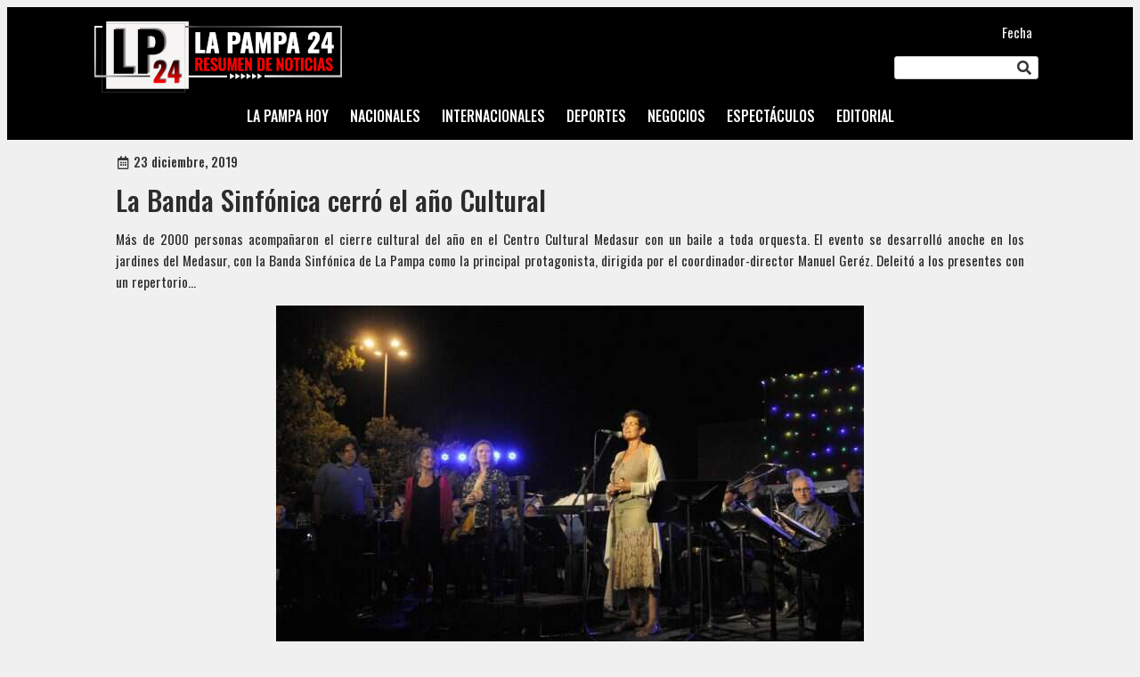

--- FILE ---
content_type: text/html; charset=UTF-8
request_url: https://lapampa24.com.ar/la-pampa-hoy/la-banda-sinfonica-cerro-el-ano-cultural/
body_size: 17210
content:
<!DOCTYPE html>
<html lang="es-AR" prefix="og: http://ogp.me/ns# fb: http://ogp.me/ns/fb#">
<head>
	<meta charset="UTF-8" />
	<meta name="viewport" content="width=device-width, initial-scale=1" />
<meta name='robots' content='max-image-preview:large' />
	<style>img:is([sizes="auto" i], [sizes^="auto," i]) { contain-intrinsic-size: 3000px 1500px }</style>
	<title>La Banda Sinfónica cerró el año Cultural &#8211; La Pampa 24</title>
<link rel='dns-prefetch' href='//www.googletagmanager.com' />
<link rel="alternate" type="application/rss+xml" title="La Pampa 24 &raquo; Feed" href="https://lapampa24.com.ar/feed/" />
<link rel="alternate" type="application/rss+xml" title="La Pampa 24 &raquo; RSS de los comentarios" href="https://lapampa24.com.ar/comments/feed/" />
<script>
window._wpemojiSettings = {"baseUrl":"https:\/\/s.w.org\/images\/core\/emoji\/16.0.1\/72x72\/","ext":".png","svgUrl":"https:\/\/s.w.org\/images\/core\/emoji\/16.0.1\/svg\/","svgExt":".svg","source":{"concatemoji":"https:\/\/lapampa24.com.ar\/wp-includes\/js\/wp-emoji-release.min.js?ver=6.8.3"}};
/*! This file is auto-generated */
!function(s,n){var o,i,e;function c(e){try{var t={supportTests:e,timestamp:(new Date).valueOf()};sessionStorage.setItem(o,JSON.stringify(t))}catch(e){}}function p(e,t,n){e.clearRect(0,0,e.canvas.width,e.canvas.height),e.fillText(t,0,0);var t=new Uint32Array(e.getImageData(0,0,e.canvas.width,e.canvas.height).data),a=(e.clearRect(0,0,e.canvas.width,e.canvas.height),e.fillText(n,0,0),new Uint32Array(e.getImageData(0,0,e.canvas.width,e.canvas.height).data));return t.every(function(e,t){return e===a[t]})}function u(e,t){e.clearRect(0,0,e.canvas.width,e.canvas.height),e.fillText(t,0,0);for(var n=e.getImageData(16,16,1,1),a=0;a<n.data.length;a++)if(0!==n.data[a])return!1;return!0}function f(e,t,n,a){switch(t){case"flag":return n(e,"\ud83c\udff3\ufe0f\u200d\u26a7\ufe0f","\ud83c\udff3\ufe0f\u200b\u26a7\ufe0f")?!1:!n(e,"\ud83c\udde8\ud83c\uddf6","\ud83c\udde8\u200b\ud83c\uddf6")&&!n(e,"\ud83c\udff4\udb40\udc67\udb40\udc62\udb40\udc65\udb40\udc6e\udb40\udc67\udb40\udc7f","\ud83c\udff4\u200b\udb40\udc67\u200b\udb40\udc62\u200b\udb40\udc65\u200b\udb40\udc6e\u200b\udb40\udc67\u200b\udb40\udc7f");case"emoji":return!a(e,"\ud83e\udedf")}return!1}function g(e,t,n,a){var r="undefined"!=typeof WorkerGlobalScope&&self instanceof WorkerGlobalScope?new OffscreenCanvas(300,150):s.createElement("canvas"),o=r.getContext("2d",{willReadFrequently:!0}),i=(o.textBaseline="top",o.font="600 32px Arial",{});return e.forEach(function(e){i[e]=t(o,e,n,a)}),i}function t(e){var t=s.createElement("script");t.src=e,t.defer=!0,s.head.appendChild(t)}"undefined"!=typeof Promise&&(o="wpEmojiSettingsSupports",i=["flag","emoji"],n.supports={everything:!0,everythingExceptFlag:!0},e=new Promise(function(e){s.addEventListener("DOMContentLoaded",e,{once:!0})}),new Promise(function(t){var n=function(){try{var e=JSON.parse(sessionStorage.getItem(o));if("object"==typeof e&&"number"==typeof e.timestamp&&(new Date).valueOf()<e.timestamp+604800&&"object"==typeof e.supportTests)return e.supportTests}catch(e){}return null}();if(!n){if("undefined"!=typeof Worker&&"undefined"!=typeof OffscreenCanvas&&"undefined"!=typeof URL&&URL.createObjectURL&&"undefined"!=typeof Blob)try{var e="postMessage("+g.toString()+"("+[JSON.stringify(i),f.toString(),p.toString(),u.toString()].join(",")+"));",a=new Blob([e],{type:"text/javascript"}),r=new Worker(URL.createObjectURL(a),{name:"wpTestEmojiSupports"});return void(r.onmessage=function(e){c(n=e.data),r.terminate(),t(n)})}catch(e){}c(n=g(i,f,p,u))}t(n)}).then(function(e){for(var t in e)n.supports[t]=e[t],n.supports.everything=n.supports.everything&&n.supports[t],"flag"!==t&&(n.supports.everythingExceptFlag=n.supports.everythingExceptFlag&&n.supports[t]);n.supports.everythingExceptFlag=n.supports.everythingExceptFlag&&!n.supports.flag,n.DOMReady=!1,n.readyCallback=function(){n.DOMReady=!0}}).then(function(){return e}).then(function(){var e;n.supports.everything||(n.readyCallback(),(e=n.source||{}).concatemoji?t(e.concatemoji):e.wpemoji&&e.twemoji&&(t(e.twemoji),t(e.wpemoji)))}))}((window,document),window._wpemojiSettings);
</script>
<style id='wp-block-site-logo-inline-css'>
.wp-block-site-logo{box-sizing:border-box;line-height:0}.wp-block-site-logo a{display:inline-block;line-height:0}.wp-block-site-logo.is-default-size img{height:auto;width:120px}.wp-block-site-logo img{height:auto;max-width:100%}.wp-block-site-logo a,.wp-block-site-logo img{border-radius:inherit}.wp-block-site-logo.aligncenter{margin-left:auto;margin-right:auto;text-align:center}:root :where(.wp-block-site-logo.is-style-rounded){border-radius:9999px}
</style>
<style id='wp-block-paragraph-inline-css'>
.is-small-text{font-size:.875em}.is-regular-text{font-size:1em}.is-large-text{font-size:2.25em}.is-larger-text{font-size:3em}.has-drop-cap:not(:focus):first-letter{float:left;font-size:8.4em;font-style:normal;font-weight:100;line-height:.68;margin:.05em .1em 0 0;text-transform:uppercase}body.rtl .has-drop-cap:not(:focus):first-letter{float:none;margin-left:.1em}p.has-drop-cap.has-background{overflow:hidden}:root :where(p.has-background){padding:1.25em 2.375em}:where(p.has-text-color:not(.has-link-color)) a{color:inherit}p.has-text-align-left[style*="writing-mode:vertical-lr"],p.has-text-align-right[style*="writing-mode:vertical-rl"]{rotate:180deg}
</style>
<style id='wp-block-search-inline-css'>
.wp-block-search__button{margin-left:10px;word-break:normal}.wp-block-search__button.has-icon{line-height:0}.wp-block-search__button svg{height:1.25em;min-height:24px;min-width:24px;width:1.25em;fill:currentColor;vertical-align:text-bottom}:where(.wp-block-search__button){border:1px solid #ccc;padding:6px 10px}.wp-block-search__inside-wrapper{display:flex;flex:auto;flex-wrap:nowrap;max-width:100%}.wp-block-search__label{width:100%}.wp-block-search__input{appearance:none;border:1px solid #949494;flex-grow:1;margin-left:0;margin-right:0;min-width:3rem;padding:8px;text-decoration:unset!important}.wp-block-search.wp-block-search__button-only .wp-block-search__button{box-sizing:border-box;display:flex;flex-shrink:0;justify-content:center;margin-left:0;max-width:100%}.wp-block-search.wp-block-search__button-only .wp-block-search__inside-wrapper{min-width:0!important;transition-property:width}.wp-block-search.wp-block-search__button-only .wp-block-search__input{flex-basis:100%;transition-duration:.3s}.wp-block-search.wp-block-search__button-only.wp-block-search__searchfield-hidden,.wp-block-search.wp-block-search__button-only.wp-block-search__searchfield-hidden .wp-block-search__inside-wrapper{overflow:hidden}.wp-block-search.wp-block-search__button-only.wp-block-search__searchfield-hidden .wp-block-search__input{border-left-width:0!important;border-right-width:0!important;flex-basis:0;flex-grow:0;margin:0;min-width:0!important;padding-left:0!important;padding-right:0!important;width:0!important}:where(.wp-block-search__input){font-family:inherit;font-size:inherit;font-style:inherit;font-weight:inherit;letter-spacing:inherit;line-height:inherit;text-transform:inherit}:where(.wp-block-search__button-inside .wp-block-search__inside-wrapper){border:1px solid #949494;box-sizing:border-box;padding:4px}:where(.wp-block-search__button-inside .wp-block-search__inside-wrapper) .wp-block-search__input{border:none;border-radius:0;padding:0 4px}:where(.wp-block-search__button-inside .wp-block-search__inside-wrapper) .wp-block-search__input:focus{outline:none}:where(.wp-block-search__button-inside .wp-block-search__inside-wrapper) :where(.wp-block-search__button){padding:4px 8px}.wp-block-search.aligncenter .wp-block-search__inside-wrapper{margin:auto}.wp-block[data-align=right] .wp-block-search.wp-block-search__button-only .wp-block-search__inside-wrapper{float:right}
</style>
<style id='wp-block-navigation-link-inline-css'>
.wp-block-navigation .wp-block-navigation-item__label{overflow-wrap:break-word}.wp-block-navigation .wp-block-navigation-item__description{display:none}.link-ui-tools{border-top:1px solid #f0f0f0;padding:8px}.link-ui-block-inserter{padding-top:8px}.link-ui-block-inserter__back{margin-left:8px;text-transform:uppercase}
</style>
<link rel='stylesheet' id='wp-block-navigation-css' href='https://lapampa24.com.ar/wp-includes/blocks/navigation/style.min.css?ver=6.8.3' media='all' />
<style id='wp-block-group-inline-css'>
.wp-block-group{box-sizing:border-box}:where(.wp-block-group.wp-block-group-is-layout-constrained){position:relative}
</style>
<style id='wp-block-post-terms-inline-css'>
.wp-block-post-terms{box-sizing:border-box}.wp-block-post-terms .wp-block-post-terms__separator{white-space:pre-wrap}
</style>
<style id='wp-block-post-date-inline-css'>
.wp-block-post-date{box-sizing:border-box}
</style>
<style id='wp-block-post-title-inline-css'>
.wp-block-post-title{box-sizing:border-box;word-break:break-word}.wp-block-post-title :where(a){display:inline-block;font-family:inherit;font-size:inherit;font-style:inherit;font-weight:inherit;letter-spacing:inherit;line-height:inherit;text-decoration:inherit}
</style>
<style id='wp-block-post-excerpt-inline-css'>
:where(.wp-block-post-excerpt){box-sizing:border-box;margin-bottom:var(--wp--style--block-gap);margin-top:var(--wp--style--block-gap)}.wp-block-post-excerpt__excerpt{margin-bottom:0;margin-top:0}.wp-block-post-excerpt__more-text{margin-bottom:0;margin-top:var(--wp--style--block-gap)}.wp-block-post-excerpt__more-link{display:inline-block}
</style>
<style id='wp-block-post-featured-image-inline-css'>
.wp-block-post-featured-image{margin-left:0;margin-right:0}.wp-block-post-featured-image a{display:block;height:100%}.wp-block-post-featured-image :where(img){box-sizing:border-box;height:auto;max-width:100%;vertical-align:bottom;width:100%}.wp-block-post-featured-image.alignfull img,.wp-block-post-featured-image.alignwide img{width:100%}.wp-block-post-featured-image .wp-block-post-featured-image__overlay.has-background-dim{background-color:#000;inset:0;position:absolute}.wp-block-post-featured-image{position:relative}.wp-block-post-featured-image .wp-block-post-featured-image__overlay.has-background-gradient{background-color:initial}.wp-block-post-featured-image .wp-block-post-featured-image__overlay.has-background-dim-0{opacity:0}.wp-block-post-featured-image .wp-block-post-featured-image__overlay.has-background-dim-10{opacity:.1}.wp-block-post-featured-image .wp-block-post-featured-image__overlay.has-background-dim-20{opacity:.2}.wp-block-post-featured-image .wp-block-post-featured-image__overlay.has-background-dim-30{opacity:.3}.wp-block-post-featured-image .wp-block-post-featured-image__overlay.has-background-dim-40{opacity:.4}.wp-block-post-featured-image .wp-block-post-featured-image__overlay.has-background-dim-50{opacity:.5}.wp-block-post-featured-image .wp-block-post-featured-image__overlay.has-background-dim-60{opacity:.6}.wp-block-post-featured-image .wp-block-post-featured-image__overlay.has-background-dim-70{opacity:.7}.wp-block-post-featured-image .wp-block-post-featured-image__overlay.has-background-dim-80{opacity:.8}.wp-block-post-featured-image .wp-block-post-featured-image__overlay.has-background-dim-90{opacity:.9}.wp-block-post-featured-image .wp-block-post-featured-image__overlay.has-background-dim-100{opacity:1}.wp-block-post-featured-image:where(.alignleft,.alignright){width:100%}
</style>
<style id='wp-block-post-content-inline-css'>
.wp-block-post-content{display:flow-root}
</style>
<style id='wp-block-post-navigation-link-inline-css'>
.wp-block-post-navigation-link .wp-block-post-navigation-link__arrow-previous{display:inline-block;margin-right:1ch}.wp-block-post-navigation-link .wp-block-post-navigation-link__arrow-previous:not(.is-arrow-chevron){transform:scaleX(1)}.wp-block-post-navigation-link .wp-block-post-navigation-link__arrow-next{display:inline-block;margin-left:1ch}.wp-block-post-navigation-link .wp-block-post-navigation-link__arrow-next:not(.is-arrow-chevron){transform:scaleX(1)}.wp-block-post-navigation-link.has-text-align-left[style*="writing-mode: vertical-lr"],.wp-block-post-navigation-link.has-text-align-right[style*="writing-mode: vertical-rl"]{rotate:180deg}
</style>
<style id='wp-block-heading-inline-css'>
h1.has-background,h2.has-background,h3.has-background,h4.has-background,h5.has-background,h6.has-background{padding:1.25em 2.375em}h1.has-text-align-left[style*=writing-mode]:where([style*=vertical-lr]),h1.has-text-align-right[style*=writing-mode]:where([style*=vertical-rl]),h2.has-text-align-left[style*=writing-mode]:where([style*=vertical-lr]),h2.has-text-align-right[style*=writing-mode]:where([style*=vertical-rl]),h3.has-text-align-left[style*=writing-mode]:where([style*=vertical-lr]),h3.has-text-align-right[style*=writing-mode]:where([style*=vertical-rl]),h4.has-text-align-left[style*=writing-mode]:where([style*=vertical-lr]),h4.has-text-align-right[style*=writing-mode]:where([style*=vertical-rl]),h5.has-text-align-left[style*=writing-mode]:where([style*=vertical-lr]),h5.has-text-align-right[style*=writing-mode]:where([style*=vertical-rl]),h6.has-text-align-left[style*=writing-mode]:where([style*=vertical-lr]),h6.has-text-align-right[style*=writing-mode]:where([style*=vertical-rl]){rotate:180deg}
</style>
<style id='wp-block-categories-inline-css'>
.wp-block-categories{box-sizing:border-box}.wp-block-categories.alignleft{margin-right:2em}.wp-block-categories.alignright{margin-left:2em}.wp-block-categories.wp-block-categories-dropdown.aligncenter{text-align:center}.wp-block-categories .wp-block-categories__label{display:block;width:100%}
</style>
<style id='wp-block-tag-cloud-inline-css'>
.wp-block-tag-cloud{box-sizing:border-box}.wp-block-tag-cloud.aligncenter{justify-content:center;text-align:center}.wp-block-tag-cloud.alignfull{padding-left:1em;padding-right:1em}.wp-block-tag-cloud a{display:inline-block;margin-right:5px}.wp-block-tag-cloud span{display:inline-block;margin-left:5px;text-decoration:none}:root :where(.wp-block-tag-cloud.is-style-outline){display:flex;flex-wrap:wrap;gap:1ch}:root :where(.wp-block-tag-cloud.is-style-outline a){border:1px solid;font-size:unset!important;margin-right:0;padding:1ch 2ch;text-decoration:none!important}
</style>
<link rel='stylesheet' id='wp-block-social-links-css' href='https://lapampa24.com.ar/wp-includes/blocks/social-links/style.min.css?ver=6.8.3' media='all' />
<style id='wp-emoji-styles-inline-css'>

	img.wp-smiley, img.emoji {
		display: inline !important;
		border: none !important;
		box-shadow: none !important;
		height: 1em !important;
		width: 1em !important;
		margin: 0 0.07em !important;
		vertical-align: -0.1em !important;
		background: none !important;
		padding: 0 !important;
	}
</style>
<style id='wp-block-library-inline-css'>
:root{--wp-admin-theme-color:#007cba;--wp-admin-theme-color--rgb:0,124,186;--wp-admin-theme-color-darker-10:#006ba1;--wp-admin-theme-color-darker-10--rgb:0,107,161;--wp-admin-theme-color-darker-20:#005a87;--wp-admin-theme-color-darker-20--rgb:0,90,135;--wp-admin-border-width-focus:2px;--wp-block-synced-color:#7a00df;--wp-block-synced-color--rgb:122,0,223;--wp-bound-block-color:var(--wp-block-synced-color)}@media (min-resolution:192dpi){:root{--wp-admin-border-width-focus:1.5px}}.wp-element-button{cursor:pointer}:root{--wp--preset--font-size--normal:16px;--wp--preset--font-size--huge:42px}:root .has-very-light-gray-background-color{background-color:#eee}:root .has-very-dark-gray-background-color{background-color:#313131}:root .has-very-light-gray-color{color:#eee}:root .has-very-dark-gray-color{color:#313131}:root .has-vivid-green-cyan-to-vivid-cyan-blue-gradient-background{background:linear-gradient(135deg,#00d084,#0693e3)}:root .has-purple-crush-gradient-background{background:linear-gradient(135deg,#34e2e4,#4721fb 50%,#ab1dfe)}:root .has-hazy-dawn-gradient-background{background:linear-gradient(135deg,#faaca8,#dad0ec)}:root .has-subdued-olive-gradient-background{background:linear-gradient(135deg,#fafae1,#67a671)}:root .has-atomic-cream-gradient-background{background:linear-gradient(135deg,#fdd79a,#004a59)}:root .has-nightshade-gradient-background{background:linear-gradient(135deg,#330968,#31cdcf)}:root .has-midnight-gradient-background{background:linear-gradient(135deg,#020381,#2874fc)}.has-regular-font-size{font-size:1em}.has-larger-font-size{font-size:2.625em}.has-normal-font-size{font-size:var(--wp--preset--font-size--normal)}.has-huge-font-size{font-size:var(--wp--preset--font-size--huge)}.has-text-align-center{text-align:center}.has-text-align-left{text-align:left}.has-text-align-right{text-align:right}#end-resizable-editor-section{display:none}.aligncenter{clear:both}.items-justified-left{justify-content:flex-start}.items-justified-center{justify-content:center}.items-justified-right{justify-content:flex-end}.items-justified-space-between{justify-content:space-between}.screen-reader-text{border:0;clip-path:inset(50%);height:1px;margin:-1px;overflow:hidden;padding:0;position:absolute;width:1px;word-wrap:normal!important}.screen-reader-text:focus{background-color:#ddd;clip-path:none;color:#444;display:block;font-size:1em;height:auto;left:5px;line-height:normal;padding:15px 23px 14px;text-decoration:none;top:5px;width:auto;z-index:100000}html :where(.has-border-color){border-style:solid}html :where([style*=border-top-color]){border-top-style:solid}html :where([style*=border-right-color]){border-right-style:solid}html :where([style*=border-bottom-color]){border-bottom-style:solid}html :where([style*=border-left-color]){border-left-style:solid}html :where([style*=border-width]){border-style:solid}html :where([style*=border-top-width]){border-top-style:solid}html :where([style*=border-right-width]){border-right-style:solid}html :where([style*=border-bottom-width]){border-bottom-style:solid}html :where([style*=border-left-width]){border-left-style:solid}html :where(img[class*=wp-image-]){height:auto;max-width:100%}:where(figure){margin:0 0 1em}html :where(.is-position-sticky){--wp-admin--admin-bar--position-offset:var(--wp-admin--admin-bar--height,0px)}@media screen and (max-width:600px){html :where(.is-position-sticky){--wp-admin--admin-bar--position-offset:0px}}
</style>
<style id='global-styles-inline-css'>
:root{--wp--preset--aspect-ratio--square: 1;--wp--preset--aspect-ratio--4-3: 4/3;--wp--preset--aspect-ratio--3-4: 3/4;--wp--preset--aspect-ratio--3-2: 3/2;--wp--preset--aspect-ratio--2-3: 2/3;--wp--preset--aspect-ratio--16-9: 16/9;--wp--preset--aspect-ratio--9-16: 9/16;--wp--preset--color--black: #000000;--wp--preset--color--cyan-bluish-gray: #abb8c3;--wp--preset--color--white: #ffffff;--wp--preset--color--pale-pink: #f78da7;--wp--preset--color--vivid-red: #cf2e2e;--wp--preset--color--luminous-vivid-orange: #ff6900;--wp--preset--color--luminous-vivid-amber: #fcb900;--wp--preset--color--light-green-cyan: #7bdcb5;--wp--preset--color--vivid-green-cyan: #00d084;--wp--preset--color--pale-cyan-blue: #8ed1fc;--wp--preset--color--vivid-cyan-blue: #0693e3;--wp--preset--color--vivid-purple: #9b51e0;--wp--preset--color--base: #F0F0F0;--wp--preset--color--contrast: #2C2C2C;--wp--preset--color--primary: #FB0000;--wp--preset--color--secondary: #345C00;--wp--preset--color--tertiary: #F6F6F6;--wp--preset--gradient--vivid-cyan-blue-to-vivid-purple: linear-gradient(135deg,rgba(6,147,227,1) 0%,rgb(155,81,224) 100%);--wp--preset--gradient--light-green-cyan-to-vivid-green-cyan: linear-gradient(135deg,rgb(122,220,180) 0%,rgb(0,208,130) 100%);--wp--preset--gradient--luminous-vivid-amber-to-luminous-vivid-orange: linear-gradient(135deg,rgba(252,185,0,1) 0%,rgba(255,105,0,1) 100%);--wp--preset--gradient--luminous-vivid-orange-to-vivid-red: linear-gradient(135deg,rgba(255,105,0,1) 0%,rgb(207,46,46) 100%);--wp--preset--gradient--very-light-gray-to-cyan-bluish-gray: linear-gradient(135deg,rgb(238,238,238) 0%,rgb(169,184,195) 100%);--wp--preset--gradient--cool-to-warm-spectrum: linear-gradient(135deg,rgb(74,234,220) 0%,rgb(151,120,209) 20%,rgb(207,42,186) 40%,rgb(238,44,130) 60%,rgb(251,105,98) 80%,rgb(254,248,76) 100%);--wp--preset--gradient--blush-light-purple: linear-gradient(135deg,rgb(255,206,236) 0%,rgb(152,150,240) 100%);--wp--preset--gradient--blush-bordeaux: linear-gradient(135deg,rgb(254,205,165) 0%,rgb(254,45,45) 50%,rgb(107,0,62) 100%);--wp--preset--gradient--luminous-dusk: linear-gradient(135deg,rgb(255,203,112) 0%,rgb(199,81,192) 50%,rgb(65,88,208) 100%);--wp--preset--gradient--pale-ocean: linear-gradient(135deg,rgb(255,245,203) 0%,rgb(182,227,212) 50%,rgb(51,167,181) 100%);--wp--preset--gradient--electric-grass: linear-gradient(135deg,rgb(202,248,128) 0%,rgb(113,206,126) 100%);--wp--preset--gradient--midnight: linear-gradient(135deg,rgb(2,3,129) 0%,rgb(40,116,252) 100%);--wp--preset--font-size--small: clamp(0.875rem, 0.875rem + ((1vw - 0.2rem) * 0.156), 1rem);--wp--preset--font-size--medium: clamp(0.875rem, 0.875rem + ((1vw - 0.2rem) * 0.156), 1rem);--wp--preset--font-size--large: clamp(1.75rem, 1.75rem + ((1vw - 0.2rem) * 0.156), 1.875rem);--wp--preset--font-size--x-large: 2.25rem;--wp--preset--font-size--xx-large: clamp(6.1rem, 6.1rem + ((1vw - 0.2rem) * 4.875), 10rem);--wp--preset--spacing--20: 0.44rem;--wp--preset--spacing--30: clamp(1.5rem, 5vw, 2rem);--wp--preset--spacing--40: clamp(1.8rem, 1.8rem + ((1vw - 0.48rem) * 2.885), 3rem);--wp--preset--spacing--50: clamp(2.5rem, 8vw, 4.5rem);--wp--preset--spacing--60: clamp(3.75rem, 10vw, 7rem);--wp--preset--spacing--70: clamp(5rem, 5.25rem + ((1vw - 0.48rem) * 9.096), 8rem);--wp--preset--spacing--80: clamp(7rem, 14vw, 11rem);--wp--preset--shadow--natural: 6px 6px 9px rgba(0, 0, 0, 0.2);--wp--preset--shadow--deep: 12px 12px 50px rgba(0, 0, 0, 0.4);--wp--preset--shadow--sharp: 6px 6px 0px rgba(0, 0, 0, 0.2);--wp--preset--shadow--outlined: 6px 6px 0px -3px rgba(255, 255, 255, 1), 6px 6px rgba(0, 0, 0, 1);--wp--preset--shadow--crisp: 6px 6px 0px rgba(0, 0, 0, 1);}:root { --wp--style--global--content-size: 1200px;--wp--style--global--wide-size: 90%; }:where(body) { margin: 0; }.wp-site-blocks { padding-top: var(--wp--style--root--padding-top); padding-bottom: var(--wp--style--root--padding-bottom); }.has-global-padding { padding-right: var(--wp--style--root--padding-right); padding-left: var(--wp--style--root--padding-left); }.has-global-padding > .alignfull { margin-right: calc(var(--wp--style--root--padding-right) * -1); margin-left: calc(var(--wp--style--root--padding-left) * -1); }.has-global-padding :where(:not(.alignfull.is-layout-flow) > .has-global-padding:not(.wp-block-block, .alignfull)) { padding-right: 0; padding-left: 0; }.has-global-padding :where(:not(.alignfull.is-layout-flow) > .has-global-padding:not(.wp-block-block, .alignfull)) > .alignfull { margin-left: 0; margin-right: 0; }.wp-site-blocks > .alignleft { float: left; margin-right: 2em; }.wp-site-blocks > .alignright { float: right; margin-left: 2em; }.wp-site-blocks > .aligncenter { justify-content: center; margin-left: auto; margin-right: auto; }:where(.wp-site-blocks) > * { margin-block-start: .5rem; margin-block-end: 0; }:where(.wp-site-blocks) > :first-child { margin-block-start: 0; }:where(.wp-site-blocks) > :last-child { margin-block-end: 0; }:root { --wp--style--block-gap: .5rem; }:root :where(.is-layout-flow) > :first-child{margin-block-start: 0;}:root :where(.is-layout-flow) > :last-child{margin-block-end: 0;}:root :where(.is-layout-flow) > *{margin-block-start: .5rem;margin-block-end: 0;}:root :where(.is-layout-constrained) > :first-child{margin-block-start: 0;}:root :where(.is-layout-constrained) > :last-child{margin-block-end: 0;}:root :where(.is-layout-constrained) > *{margin-block-start: .5rem;margin-block-end: 0;}:root :where(.is-layout-flex){gap: .5rem;}:root :where(.is-layout-grid){gap: .5rem;}.is-layout-flow > .alignleft{float: left;margin-inline-start: 0;margin-inline-end: 2em;}.is-layout-flow > .alignright{float: right;margin-inline-start: 2em;margin-inline-end: 0;}.is-layout-flow > .aligncenter{margin-left: auto !important;margin-right: auto !important;}.is-layout-constrained > .alignleft{float: left;margin-inline-start: 0;margin-inline-end: 2em;}.is-layout-constrained > .alignright{float: right;margin-inline-start: 2em;margin-inline-end: 0;}.is-layout-constrained > .aligncenter{margin-left: auto !important;margin-right: auto !important;}.is-layout-constrained > :where(:not(.alignleft):not(.alignright):not(.alignfull)){max-width: var(--wp--style--global--content-size);margin-left: auto !important;margin-right: auto !important;}.is-layout-constrained > .alignwide{max-width: var(--wp--style--global--wide-size);}body .is-layout-flex{display: flex;}.is-layout-flex{flex-wrap: wrap;align-items: center;}.is-layout-flex > :is(*, div){margin: 0;}body .is-layout-grid{display: grid;}.is-layout-grid > :is(*, div){margin: 0;}body{background-color: var(--wp--preset--color--base);color: var(--wp--preset--color--contrast);font-family: var(--wp--preset--font-family--system-font);font-size: var(--wp--preset--font-size--medium);line-height: 1.6;--wp--style--root--padding-top: 0;--wp--style--root--padding-right: var(--wp--preset--spacing--30);--wp--style--root--padding-bottom: 0;--wp--style--root--padding-left: var(--wp--preset--spacing--30);}a:where(:not(.wp-element-button)){color: var(--wp--preset--color--contrast);text-decoration: none;}:root :where(a:where(:not(.wp-element-button)):hover){text-decoration: none;}:root :where(a:where(:not(.wp-element-button)):focus){text-decoration: none;}:root :where(a:where(:not(.wp-element-button)):active){color: var(--wp--preset--color--secondary);text-decoration: none;}h1, h2, h3, h4, h5, h6{font-weight: 400;line-height: 1.4;}h1{font-size: clamp(1.25em, 1.25rem + ((1vw - 0.2em) * 0.938), 2em);font-weight: 500;line-height: 1.2;}h2{font-size: clamp(0.984em, 0.984rem + ((1vw - 0.2em) * 0.645), 1.5em);font-weight: 500;line-height: 1.2;}h3{font-size: var(--wp--preset--font-size--x-large);}h4{font-size: var(--wp--preset--font-size--large);}h5{font-size: var(--wp--preset--font-size--medium);font-weight: 700;text-transform: uppercase;}h6{font-size: var(--wp--preset--font-size--medium);text-transform: uppercase;}:root :where(.wp-element-button, .wp-block-button__link){background-color: var(--wp--preset--color--white);border-radius: 2px;border-color: var(--wp--preset--color--primary);border-width: 1px;border-style: solid;color: var(--wp--preset--color--contrast);font-family: inherit;font-size: inherit;line-height: inherit;padding: calc(0.667em + 2px) calc(1.333em + 2px);text-decoration: none;}:root :where(.wp-element-button:visited, .wp-block-button__link:visited){color: var(--wp--preset--color--contrast);}:root :where(.wp-element-button:hover, .wp-block-button__link:hover){background-color: var(--wp--preset--color--contrast);color: var(--wp--preset--color--base);}:root :where(.wp-element-button:focus, .wp-block-button__link:focus){background-color: var(--wp--preset--color--contrast);color: var(--wp--preset--color--base);}:root :where(.wp-element-button:active, .wp-block-button__link:active){background-color: var(--wp--preset--color--secondary);color: var(--wp--preset--color--base);}.has-black-color{color: var(--wp--preset--color--black) !important;}.has-cyan-bluish-gray-color{color: var(--wp--preset--color--cyan-bluish-gray) !important;}.has-white-color{color: var(--wp--preset--color--white) !important;}.has-pale-pink-color{color: var(--wp--preset--color--pale-pink) !important;}.has-vivid-red-color{color: var(--wp--preset--color--vivid-red) !important;}.has-luminous-vivid-orange-color{color: var(--wp--preset--color--luminous-vivid-orange) !important;}.has-luminous-vivid-amber-color{color: var(--wp--preset--color--luminous-vivid-amber) !important;}.has-light-green-cyan-color{color: var(--wp--preset--color--light-green-cyan) !important;}.has-vivid-green-cyan-color{color: var(--wp--preset--color--vivid-green-cyan) !important;}.has-pale-cyan-blue-color{color: var(--wp--preset--color--pale-cyan-blue) !important;}.has-vivid-cyan-blue-color{color: var(--wp--preset--color--vivid-cyan-blue) !important;}.has-vivid-purple-color{color: var(--wp--preset--color--vivid-purple) !important;}.has-base-color{color: var(--wp--preset--color--base) !important;}.has-contrast-color{color: var(--wp--preset--color--contrast) !important;}.has-primary-color{color: var(--wp--preset--color--primary) !important;}.has-secondary-color{color: var(--wp--preset--color--secondary) !important;}.has-tertiary-color{color: var(--wp--preset--color--tertiary) !important;}.has-black-background-color{background-color: var(--wp--preset--color--black) !important;}.has-cyan-bluish-gray-background-color{background-color: var(--wp--preset--color--cyan-bluish-gray) !important;}.has-white-background-color{background-color: var(--wp--preset--color--white) !important;}.has-pale-pink-background-color{background-color: var(--wp--preset--color--pale-pink) !important;}.has-vivid-red-background-color{background-color: var(--wp--preset--color--vivid-red) !important;}.has-luminous-vivid-orange-background-color{background-color: var(--wp--preset--color--luminous-vivid-orange) !important;}.has-luminous-vivid-amber-background-color{background-color: var(--wp--preset--color--luminous-vivid-amber) !important;}.has-light-green-cyan-background-color{background-color: var(--wp--preset--color--light-green-cyan) !important;}.has-vivid-green-cyan-background-color{background-color: var(--wp--preset--color--vivid-green-cyan) !important;}.has-pale-cyan-blue-background-color{background-color: var(--wp--preset--color--pale-cyan-blue) !important;}.has-vivid-cyan-blue-background-color{background-color: var(--wp--preset--color--vivid-cyan-blue) !important;}.has-vivid-purple-background-color{background-color: var(--wp--preset--color--vivid-purple) !important;}.has-base-background-color{background-color: var(--wp--preset--color--base) !important;}.has-contrast-background-color{background-color: var(--wp--preset--color--contrast) !important;}.has-primary-background-color{background-color: var(--wp--preset--color--primary) !important;}.has-secondary-background-color{background-color: var(--wp--preset--color--secondary) !important;}.has-tertiary-background-color{background-color: var(--wp--preset--color--tertiary) !important;}.has-black-border-color{border-color: var(--wp--preset--color--black) !important;}.has-cyan-bluish-gray-border-color{border-color: var(--wp--preset--color--cyan-bluish-gray) !important;}.has-white-border-color{border-color: var(--wp--preset--color--white) !important;}.has-pale-pink-border-color{border-color: var(--wp--preset--color--pale-pink) !important;}.has-vivid-red-border-color{border-color: var(--wp--preset--color--vivid-red) !important;}.has-luminous-vivid-orange-border-color{border-color: var(--wp--preset--color--luminous-vivid-orange) !important;}.has-luminous-vivid-amber-border-color{border-color: var(--wp--preset--color--luminous-vivid-amber) !important;}.has-light-green-cyan-border-color{border-color: var(--wp--preset--color--light-green-cyan) !important;}.has-vivid-green-cyan-border-color{border-color: var(--wp--preset--color--vivid-green-cyan) !important;}.has-pale-cyan-blue-border-color{border-color: var(--wp--preset--color--pale-cyan-blue) !important;}.has-vivid-cyan-blue-border-color{border-color: var(--wp--preset--color--vivid-cyan-blue) !important;}.has-vivid-purple-border-color{border-color: var(--wp--preset--color--vivid-purple) !important;}.has-base-border-color{border-color: var(--wp--preset--color--base) !important;}.has-contrast-border-color{border-color: var(--wp--preset--color--contrast) !important;}.has-primary-border-color{border-color: var(--wp--preset--color--primary) !important;}.has-secondary-border-color{border-color: var(--wp--preset--color--secondary) !important;}.has-tertiary-border-color{border-color: var(--wp--preset--color--tertiary) !important;}.has-vivid-cyan-blue-to-vivid-purple-gradient-background{background: var(--wp--preset--gradient--vivid-cyan-blue-to-vivid-purple) !important;}.has-light-green-cyan-to-vivid-green-cyan-gradient-background{background: var(--wp--preset--gradient--light-green-cyan-to-vivid-green-cyan) !important;}.has-luminous-vivid-amber-to-luminous-vivid-orange-gradient-background{background: var(--wp--preset--gradient--luminous-vivid-amber-to-luminous-vivid-orange) !important;}.has-luminous-vivid-orange-to-vivid-red-gradient-background{background: var(--wp--preset--gradient--luminous-vivid-orange-to-vivid-red) !important;}.has-very-light-gray-to-cyan-bluish-gray-gradient-background{background: var(--wp--preset--gradient--very-light-gray-to-cyan-bluish-gray) !important;}.has-cool-to-warm-spectrum-gradient-background{background: var(--wp--preset--gradient--cool-to-warm-spectrum) !important;}.has-blush-light-purple-gradient-background{background: var(--wp--preset--gradient--blush-light-purple) !important;}.has-blush-bordeaux-gradient-background{background: var(--wp--preset--gradient--blush-bordeaux) !important;}.has-luminous-dusk-gradient-background{background: var(--wp--preset--gradient--luminous-dusk) !important;}.has-pale-ocean-gradient-background{background: var(--wp--preset--gradient--pale-ocean) !important;}.has-electric-grass-gradient-background{background: var(--wp--preset--gradient--electric-grass) !important;}.has-midnight-gradient-background{background: var(--wp--preset--gradient--midnight) !important;}.has-small-font-size{font-size: var(--wp--preset--font-size--small) !important;}.has-medium-font-size{font-size: var(--wp--preset--font-size--medium) !important;}.has-large-font-size{font-size: var(--wp--preset--font-size--large) !important;}.has-x-large-font-size{font-size: var(--wp--preset--font-size--x-large) !important;}.has-xx-large-font-size{font-size: var(--wp--preset--font-size--xx-large) !important;}
:root :where(.wp-block-navigation){font-size: var(--wp--preset--font-size--small);}
:root :where(.wp-block-navigation a:where(:not(.wp-element-button))){text-decoration: none;}
:root :where(.wp-block-navigation a:where(:not(.wp-element-button)):hover){text-decoration: none;}
:root :where(.wp-block-navigation a:where(:not(.wp-element-button)):focus){text-decoration: none;}
:root :where(.wp-block-navigation a:where(:not(.wp-element-button)):active){text-decoration: none;}
:root :where(.wp-block-post-content a:where(:not(.wp-element-button))){color: var(--wp--preset--color--secondary);}
:root :where(.wp-block-post-excerpt){font-size: var(--wp--preset--font-size--medium);}
:root :where(.wp-block-post-date){font-size: var(--wp--preset--font-size--small);font-weight: 400;}
:root :where(.wp-block-post-date a:where(:not(.wp-element-button))){text-decoration: none;}
:root :where(.wp-block-post-date a:where(:not(.wp-element-button)):hover){text-decoration: none;}
:root :where(.wp-block-post-terms){font-size: var(--wp--preset--font-size--small);}
:root :where(.wp-block-post-title){margin-top: 0;margin-bottom: 0;}
:root :where(.wp-block-post-title a:where(:not(.wp-element-button))){text-decoration: none;}
:root :where(.wp-block-post-title a:where(:not(.wp-element-button)):hover){text-decoration: none;}
:root :where(.wp-block-post-title a:where(:not(.wp-element-button)):focus){text-decoration: none;}
:root :where(.wp-block-post-title a:where(:not(.wp-element-button)):active){color: var(--wp--preset--color--secondary);text-decoration: none;}
</style>
<style id='core-block-supports-inline-css'>
.wp-elements-71e5e71a9844c28f93085c89200089c2 a:where(:not(.wp-element-button)){color:var(--wp--preset--color--tertiary);}.wp-container-content-93ed1c69{grid-column:span 3;grid-row:span 1;}.wp-container-core-navigation-is-layout-64ede673{justify-content:center;}.wp-container-core-group-is-layout-988b637e{grid-template-columns:repeat(3, minmax(0, 1fr));}.wp-container-core-social-links-is-layout-a89b3969{justify-content:center;}.wp-container-core-navigation-is-layout-638e78ff{flex-wrap:nowrap;justify-content:center;}
</style>
<style id='wp-block-template-skip-link-inline-css'>

		.skip-link.screen-reader-text {
			border: 0;
			clip-path: inset(50%);
			height: 1px;
			margin: -1px;
			overflow: hidden;
			padding: 0;
			position: absolute !important;
			width: 1px;
			word-wrap: normal !important;
		}

		.skip-link.screen-reader-text:focus {
			background-color: #eee;
			clip-path: none;
			color: #444;
			display: block;
			font-size: 1em;
			height: auto;
			left: 5px;
			line-height: normal;
			padding: 15px 23px 14px;
			text-decoration: none;
			top: 5px;
			width: auto;
			z-index: 100000;
		}
</style>
<link rel='stylesheet' id='recent-posts-widget-with-thumbnails-public-style-css' href='https://lapampa24.com.ar/wp-content/plugins/recent-posts-widget-with-thumbnails/public.css?ver=7.1.1' media='all' />
<link rel='stylesheet' id='lapampatwentyfour-css' href='https://lapampa24.com.ar/wp-content/themes/lp24-2025/style.css?ver=1.0.20' media='all' />
<link rel='stylesheet' id='lapampatwentyfour_font_awesome-css' href='https://lapampa24.com.ar/wp-content/themes/lp24-2025//assets/fonts/fontawesome/css/all.min.css?ver=6.8.3' media='all' />

<!-- Google tag (gtag.js) snippet added by Site Kit -->
<!-- Google Analytics snippet added by Site Kit -->
<script src="https://www.googletagmanager.com/gtag/js?id=GT-MK57NF37" id="google_gtagjs-js" async></script>
<script id="google_gtagjs-js-after">
window.dataLayer = window.dataLayer || [];function gtag(){dataLayer.push(arguments);}
gtag("set","linker",{"domains":["lapampa24.com.ar"]});
gtag("js", new Date());
gtag("set", "developer_id.dZTNiMT", true);
gtag("config", "GT-MK57NF37");
</script>
<link rel="https://api.w.org/" href="https://lapampa24.com.ar/wp-json/" /><link rel="alternate" title="JSON" type="application/json" href="https://lapampa24.com.ar/wp-json/wp/v2/posts/3965" /><link rel="EditURI" type="application/rsd+xml" title="RSD" href="https://lapampa24.com.ar/xmlrpc.php?rsd" />
<meta name="generator" content="WordPress 6.8.3" />
<link rel="canonical" href="https://lapampa24.com.ar/la-pampa-hoy/la-banda-sinfonica-cerro-el-ano-cultural/" />
<link rel='shortlink' href='https://lapampa24.com.ar/?p=3965' />
<link rel="alternate" title="oEmbed (JSON)" type="application/json+oembed" href="https://lapampa24.com.ar/wp-json/oembed/1.0/embed?url=https%3A%2F%2Flapampa24.com.ar%2Fla-pampa-hoy%2Fla-banda-sinfonica-cerro-el-ano-cultural%2F" />
<link rel="alternate" title="oEmbed (XML)" type="text/xml+oembed" href="https://lapampa24.com.ar/wp-json/oembed/1.0/embed?url=https%3A%2F%2Flapampa24.com.ar%2Fla-pampa-hoy%2Fla-banda-sinfonica-cerro-el-ano-cultural%2F&#038;format=xml" />
<meta name="generator" content="Site Kit by Google 1.170.0" /><script type="importmap" id="wp-importmap">
{"imports":{"@wordpress\/interactivity":"https:\/\/lapampa24.com.ar\/wp-includes\/js\/dist\/script-modules\/interactivity\/index.min.js?ver=55aebb6e0a16726baffb"}}
</script>
<script type="module" src="https://lapampa24.com.ar/wp-includes/js/dist/script-modules/block-library/navigation/view.min.js?ver=61572d447d60c0aa5240" id="@wordpress/block-library/navigation/view-js-module"></script>
<link rel="modulepreload" href="https://lapampa24.com.ar/wp-includes/js/dist/script-modules/interactivity/index.min.js?ver=55aebb6e0a16726baffb" id="@wordpress/interactivity-js-modulepreload"><link rel="icon" href="https://lapampa24.com.ar/wp-content/uploads/2022/03/cropped-la-pampa-24-3_fav-32x32.png" sizes="32x32" />
<link rel="icon" href="https://lapampa24.com.ar/wp-content/uploads/2022/03/cropped-la-pampa-24-3_fav-192x192.png" sizes="192x192" />
<link rel="apple-touch-icon" href="https://lapampa24.com.ar/wp-content/uploads/2022/03/cropped-la-pampa-24-3_fav-180x180.png" />
<meta name="msapplication-TileImage" content="https://lapampa24.com.ar/wp-content/uploads/2022/03/cropped-la-pampa-24-3_fav-270x270.png" />

<!-- START - Open Graph and Twitter Card Tags 3.3.7 -->
 <!-- Facebook Open Graph -->
  <meta property="og:locale" content="es_ES"/>
  <meta property="og:site_name" content="La Pampa 24"/>
  <meta property="og:title" content="La Banda Sinfónica cerró el año Cultural"/>
  <meta property="og:url" content="https://lapampa24.com.ar/la-pampa-hoy/la-banda-sinfonica-cerro-el-ano-cultural/"/>
  <meta property="og:type" content="article"/>
  <meta property="og:description" content="Más de 2000 personas acompañaron el cierre cultural del año en el Centro Cultural Medasur con un baile a toda orquesta.

El evento se desarrolló anoche en los jardines del Medasur, con la Banda Sinfónica de La Pampa como la principal protagonista, dirigida por el coordinador-director Manuel Geréz. D"/>
  <meta property="og:image" content="https://lapampa24.com.ar/wp-content/uploads/2019/12/cultura.jpg"/>
  <meta property="og:image:url" content="https://lapampa24.com.ar/wp-content/uploads/2019/12/cultura.jpg"/>
  <meta property="og:image:secure_url" content="https://lapampa24.com.ar/wp-content/uploads/2019/12/cultura.jpg"/>
  <meta property="article:published_time" content="2019-12-23T12:32:38-03:00"/>
  <meta property="article:modified_time" content="2022-06-10T06:39:26-03:00" />
  <meta property="og:updated_time" content="2022-06-10T06:39:26-03:00" />
  <meta property="article:section" content="Cultura"/>
  <meta property="article:section" content="La Pampa Hoy"/>
  <meta property="article:publisher" content="https://www.facebook.com/lapampa24/"/>
 <!-- Google+ / Schema.org -->
  <meta itemprop="name" content="La Banda Sinfónica cerró el año Cultural"/>
  <meta itemprop="headline" content="La Banda Sinfónica cerró el año Cultural"/>
  <meta itemprop="description" content="Más de 2000 personas acompañaron el cierre cultural del año en el Centro Cultural Medasur con un baile a toda orquesta.

El evento se desarrolló anoche en los jardines del Medasur, con la Banda Sinfónica de La Pampa como la principal protagonista, dirigida por el coordinador-director Manuel Geréz. D"/>
  <meta itemprop="image" content="https://lapampa24.com.ar/wp-content/uploads/2019/12/cultura.jpg"/>
  <meta itemprop="datePublished" content="2019-12-23"/>
  <meta itemprop="dateModified" content="2022-06-10T06:39:26-03:00" />
  <meta itemprop="author" content="admin"/>
  <!--<meta itemprop="publisher" content="La Pampa 24"/>--> <!-- To solve: The attribute publisher.itemtype has an invalid value -->
 <!-- Twitter Cards -->
  <meta name="twitter:title" content="La Banda Sinfónica cerró el año Cultural"/>
  <meta name="twitter:url" content="https://lapampa24.com.ar/la-pampa-hoy/la-banda-sinfonica-cerro-el-ano-cultural/"/>
  <meta name="twitter:description" content="Más de 2000 personas acompañaron el cierre cultural del año en el Centro Cultural Medasur con un baile a toda orquesta.

El evento se desarrolló anoche en los jardines del Medasur, con la Banda Sinfónica de La Pampa como la principal protagonista, dirigida por el coordinador-director Manuel Geréz. D"/>
  <meta name="twitter:image" content="https://lapampa24.com.ar/wp-content/uploads/2019/12/cultura.jpg"/>
  <meta name="twitter:card" content="summary_large_image"/>
  <meta name="twitter:site" content="@la_pampa24"/>
 <!-- SEO -->
 <!-- Misc. tags -->
 <!-- is_singular -->
<!-- END - Open Graph and Twitter Card Tags 3.3.7 -->
	
</head>

<body class="wp-singular post-template-default single single-post postid-3965 single-format-standard wp-custom-logo wp-embed-responsive wp-theme-lp24-2025">

<div class="wp-site-blocks"><header class="wp-block-template-part">
<div class="wp-block-group alignwide header_wrapper has-tertiary-color has-black-background-color has-text-color has-background has-link-color wp-elements-71e5e71a9844c28f93085c89200089c2 is-layout-grid wp-container-core-group-is-layout-988b637e wp-block-group-is-layout-grid"><div class="is-default-size wp-block-site-logo"><a href="https://lapampa24.com.ar/" class="custom-logo-link" rel="home"><img width="278" height="80" src="https://lapampa24.com.ar/wp-content/uploads/2022/03/la-pampa-24-3_main.png" class="custom-logo" alt="La Pampa 24" decoding="async" /></a></div>


<p id="date">Fecha</p>


<form role="search" method="get" action="https://lapampa24.com.ar/" class="wp-block-search__button-outside wp-block-search__text-button wp-block-search"    ><label class="wp-block-search__label" for="wp-block-search__input-1" >Buscar</label><div class="wp-block-search__inside-wrapper " ><input class="wp-block-search__input" id="wp-block-search__input-1" placeholder="" value="" type="search" name="s" required /><button aria-label="Buscar" class="wp-block-search__button wp-element-button" type="submit" >Buscar</button></div></form>

<nav style="font-style:normal;font-weight:500;text-transform:uppercase;" class="has-text-color has-white-color has-background has-black-background-color is-responsive items-justified-center wp-block-navigation wp-container-content-93ed1c69 is-content-justification-center is-layout-flex wp-container-core-navigation-is-layout-64ede673 wp-block-navigation-is-layout-flex" aria-label="Header Menu" 
		 data-wp-interactive="core/navigation" data-wp-context='{"overlayOpenedBy":{"click":false,"hover":false,"focus":false},"type":"overlay","roleAttribute":"","ariaLabel":"Men\u00fa"}'><button aria-haspopup="dialog" aria-label="Abrir el menú" class="wp-block-navigation__responsive-container-open" 
				data-wp-on-async--click="actions.openMenuOnClick"
				data-wp-on--keydown="actions.handleMenuKeydown"
			><svg width="24" height="24" xmlns="http://www.w3.org/2000/svg" viewBox="0 0 24 24"><path d="M5 5v1.5h14V5H5zm0 7.8h14v-1.5H5v1.5zM5 19h14v-1.5H5V19z" /></svg></button>
				<div class="wp-block-navigation__responsive-container"  id="modal-2" 
				data-wp-class--has-modal-open="state.isMenuOpen"
				data-wp-class--is-menu-open="state.isMenuOpen"
				data-wp-watch="callbacks.initMenu"
				data-wp-on--keydown="actions.handleMenuKeydown"
				data-wp-on-async--focusout="actions.handleMenuFocusout"
				tabindex="-1"
			>
					<div class="wp-block-navigation__responsive-close" tabindex="-1">
						<div class="wp-block-navigation__responsive-dialog" 
				data-wp-bind--aria-modal="state.ariaModal"
				data-wp-bind--aria-label="state.ariaLabel"
				data-wp-bind--role="state.roleAttribute"
			>
							<button aria-label="Cerrar el menú" class="wp-block-navigation__responsive-container-close" 
				data-wp-on-async--click="actions.closeMenuOnClick"
			><svg xmlns="http://www.w3.org/2000/svg" viewBox="0 0 24 24" width="24" height="24" aria-hidden="true" focusable="false"><path d="m13.06 12 6.47-6.47-1.06-1.06L12 10.94 5.53 4.47 4.47 5.53 10.94 12l-6.47 6.47 1.06 1.06L12 13.06l6.47 6.47 1.06-1.06L13.06 12Z"></path></svg></button>
							<div class="wp-block-navigation__responsive-container-content" 
				data-wp-watch="callbacks.focusFirstElement"
			 id="modal-2-content">
								<ul style="font-style:normal;font-weight:500;text-transform:uppercase;" class="wp-block-navigation__container has-text-color has-white-color has-background has-black-background-color is-responsive items-justified-center wp-block-navigation"><li class=" wp-block-navigation-item  menu-item menu-item-type-taxonomy menu-item-object-category wp-block-navigation-link"><a class="wp-block-navigation-item__content"  href="https://lapampa24.com.ar/categoria/la-pampa-hoy/" title=""><span class="wp-block-navigation-item__label">La Pampa Hoy</span></a></li><li class=" wp-block-navigation-item  menu-item menu-item-type-taxonomy menu-item-object-category wp-block-navigation-link"><a class="wp-block-navigation-item__content"  href="https://lapampa24.com.ar/categoria/nacionales/" title=""><span class="wp-block-navigation-item__label">Nacionales</span></a></li><li class=" wp-block-navigation-item  menu-item menu-item-type-taxonomy menu-item-object-category wp-block-navigation-link"><a class="wp-block-navigation-item__content"  href="https://lapampa24.com.ar/categoria/internacionales/" title=""><span class="wp-block-navigation-item__label">Internacionales</span></a></li><li class=" wp-block-navigation-item  menu-item menu-item-type-taxonomy menu-item-object-category wp-block-navigation-link"><a class="wp-block-navigation-item__content"  href="https://lapampa24.com.ar/categoria/deportes/" title=""><span class="wp-block-navigation-item__label">Deportes</span></a></li><li class=" wp-block-navigation-item  menu-item menu-item-type-taxonomy menu-item-object-category wp-block-navigation-link"><a class="wp-block-navigation-item__content"  href="https://lapampa24.com.ar/categoria/negocios/" title=""><span class="wp-block-navigation-item__label">Negocios</span></a></li><li class=" wp-block-navigation-item  menu-item menu-item-type-taxonomy menu-item-object-category wp-block-navigation-link"><a class="wp-block-navigation-item__content"  href="https://lapampa24.com.ar/categoria/espectaculos/" title=""><span class="wp-block-navigation-item__label">Espectáculos</span></a></li><li class=" wp-block-navigation-item  menu-item menu-item-type-taxonomy menu-item-object-category wp-block-navigation-link"><a class="wp-block-navigation-item__content"  href="https://lapampa24.com.ar/categoria/editorial/" title=""><span class="wp-block-navigation-item__label">Editorial</span></a></li></ul>
							</div>
						</div>
					</div>
				</div></nav></div>
</header>


<main class="wp-block-group is-layout-flow wp-block-group-is-layout-flow">
<div id="content" class="wp-block-group has-global-padding is-layout-constrained wp-block-group-is-layout-constrained">
<div class="wp-block-group first-level-categories has-global-padding is-layout-constrained wp-block-group-is-layout-constrained"><div class="taxonomy-category wp-block-post-terms"><a href="https://lapampa24.com.ar/categoria/la-pampa-hoy/cultura-la-pampa-hoy/" rel="tag">Cultura</a><span class="wp-block-post-terms__separator"> </span><a href="https://lapampa24.com.ar/categoria/la-pampa-hoy/" rel="tag">La Pampa Hoy</a></div></div>


<div class="wp-block-post-date"><time datetime="2019-12-23T12:32:38-03:00">23 diciembre, 2019</time></div>

<h2 class="wp-block-post-title">La Banda Sinfónica cerró el año Cultural</h2>

<div class="wp-block-post-excerpt"><p class="wp-block-post-excerpt__excerpt">Más de 2000 personas acompañaron el cierre cultural del año en el Centro Cultural Medasur con un baile a toda orquesta. El evento se desarrolló anoche en los jardines del Medasur, con la Banda Sinfónica de La Pampa como la principal protagonista, dirigida por el coordinador-director Manuel Geréz. Deleitó a los presentes con un repertorio&hellip; </p></div>


<div class="wp-block-group post-featured-image second-level-categories has-global-padding is-layout-constrained wp-block-group-is-layout-constrained"><figure class="wp-block-post-featured-image"><img width="660" height="420" src="https://lapampa24.com.ar/wp-content/uploads/2019/12/cultura-660x420.jpg" class="attachment-post-thumbnail size-post-thumbnail wp-post-image" alt="" style="object-fit:cover;" decoding="async" fetchpriority="high" /></figure>

<div class="taxonomy-category wp-block-post-terms"><a href="https://lapampa24.com.ar/categoria/la-pampa-hoy/cultura-la-pampa-hoy/" rel="tag">Cultura</a><span class="wp-block-post-terms__separator">, </span><a href="https://lapampa24.com.ar/categoria/la-pampa-hoy/" rel="tag">La Pampa Hoy</a></div></div>


<div style="margin-bottom:0;margin-top:1.5rem;" class="entry-content wp-block-post-content is-layout-flow wp-block-post-content-is-layout-flow"><p>Más de 2000 personas acompañaron el cierre cultural del año en el<strong> Centro Cultural Medasur</strong> con un baile a toda orquesta.</p>
<p>El evento se desarrolló anoche en los jardines del Medasur, con la <strong>Banda Sinfónica de La Pampa</strong> como la principal protagonista, dirigida por el coordinador-director Manuel Geréz. Deleitó a los presentes con un repertorio que pasó por pasodobles, foxtrot, música tropical y cumbia cuartetera, adaptada especialmente para bandas por el músico y arreglador Guillermo Schiavi Gon, integrante del grupo.</p>
<p>Una hermosa fiesta familiar con mucho baile, agradecimientos por la participación en el desarrollo de la nutrida agenda cultural de todo el año, que llevó adelante la Secretaría de Cultura del Gobierno de La Pampa. La secretaria de Cultura<strong>, Adriana Lis Maggio</strong>, junto a su equipo,Â  dio la bienvenida y saludó a los presentes destacando el apoyo del Gobierno, de las instituciones y de todos los intendentes -algunos presentes- por la tarea común y colaborativa en el desarrollo de las acciones culturales en toda la gestión.</p>
<p>“Estamos convencidos de que la cultura es una herramienta de transformación social, que empuja el crecimiento de los pueblos y nos hace mejores”, señaló. Luego, agregó: “Que se repita, vinimos toda la familia y el mate. Los seguimos todo el año, gracias por todo. Se viene lo mejor”.</p>
</div>


<div class="wp-block-group post-navigation has-global-padding is-layout-constrained wp-block-group-is-layout-constrained"><div class="post-navigation-link-previous wp-block-post-navigation-link"><a href="https://lapampa24.com.ar/la-pampa-hoy/ziliotto-es-necesario-reinstalar-en-el-pais-politicas-orientadas-a-la-proteccion-integral-de-derechos/" rel="prev"><span class="post-navigation-link__label">Anterior</span> <span class="post-navigation-link__title">Ziliotto: “Es necesario reinstalar en el país políticas orientadas a la protección integral de derechos”</span></a></div>

<div class="post-navigation-link-next wp-block-post-navigation-link"><a href="https://lapampa24.com.ar/nacionales/alberto-f-las-facultades-que-me-estan-dando-son-para-administrar-el-caos/" rel="next"><span class="post-navigation-link__label">Sugiente</span> <span class="post-navigation-link__title">Alberto.F: “Las facultades que me están dando son para administrar el caos”</span></a></div></div>
</div>



<aside id="sidebar" class="wp-block-group has-global-padding is-layout-constrained wp-block-group-is-layout-constrained"><div class="wp-block-template-part">
<h2 class="wp-block-heading">Secciones</h2>


<ul class="wp-block-categories-list wp-block-categories">	<li class="cat-item cat-item-20"><a href="https://lapampa24.com.ar/categoria/deportes/">Deportes</a>
</li>
	<li class="cat-item cat-item-3756"><a href="https://lapampa24.com.ar/categoria/destacadas/">Destacadas</a>
</li>
	<li class="cat-item cat-item-5253"><a href="https://lapampa24.com.ar/categoria/editorial/">Editorial</a>
</li>
	<li class="cat-item cat-item-321"><a href="https://lapampa24.com.ar/categoria/espectaculos/">Espectáculos</a>
</li>
	<li class="cat-item cat-item-574"><a href="https://lapampa24.com.ar/categoria/internacionales/">Internacionales</a>
</li>
	<li class="cat-item cat-item-21"><a href="https://lapampa24.com.ar/categoria/la-pampa-hoy/">La Pampa Hoy</a>
</li>
	<li class="cat-item cat-item-54"><a href="https://lapampa24.com.ar/categoria/nacionales/">Nacionales</a>
</li>
	<li class="cat-item cat-item-571"><a href="https://lapampa24.com.ar/categoria/negocios/">Negocios</a>
</li>
	<li class="cat-item cat-item-3792"><a href="https://lapampa24.com.ar/categoria/dia/">Nota del día</a>
</li>
	<li class="cat-item cat-item-1"><a href="https://lapampa24.com.ar/categoria/sin-categoria/">Sin categoría</a>
</li>
</ul>


<h2 class="wp-block-heading">Temas Populares</h2>


<p class="is-style-default wp-block-tag-cloud"><a href="https://lapampa24.com.ar/tag/alberto-fernandez/" class="tag-cloud-link tag-link-978 tag-link-position-1" style="font-size: 11.756097560976pt;" aria-label="Alberto Fernandez (99 elementos)">Alberto Fernandez</a>
<a href="https://lapampa24.com.ar/tag/albertofernandez/" class="tag-cloud-link tag-link-123 tag-link-position-2" style="font-size: 10.731707317073pt;" aria-label="AlbertoFernández (74 elementos)">AlbertoFernández</a>
<a href="https://lapampa24.com.ar/tag/argentina/" class="tag-cloud-link tag-link-69 tag-link-position-3" style="font-size: 16.536585365854pt;" aria-label="Argentina (359 elementos)">Argentina</a>
<a href="https://lapampa24.com.ar/tag/boca/" class="tag-cloud-link tag-link-95 tag-link-position-4" style="font-size: 8.0853658536585pt;" aria-label="boca (36 elementos)">boca</a>
<a href="https://lapampa24.com.ar/tag/coronavirus/" class="tag-cloud-link tag-link-544 tag-link-position-5" style="font-size: 12.268292682927pt;" aria-label="Coronavirus (113 elementos)">Coronavirus</a>
<a href="https://lapampa24.com.ar/tag/covid19/" class="tag-cloud-link tag-link-715 tag-link-position-6" style="font-size: 12.69512195122pt;" aria-label="Covid19 (127 elementos)">Covid19</a>
<a href="https://lapampa24.com.ar/tag/covid-19/" class="tag-cloud-link tag-link-826 tag-link-position-7" style="font-size: 11.670731707317pt;" aria-label="covid 19 (97 elementos)">covid 19</a>
<a href="https://lapampa24.com.ar/tag/cultura/" class="tag-cloud-link tag-link-156 tag-link-position-8" style="font-size: 14.40243902439pt;" aria-label="Cultura (204 elementos)">Cultura</a>
<a href="https://lapampa24.com.ar/tag/deporte/" class="tag-cloud-link tag-link-177 tag-link-position-9" style="font-size: 11.585365853659pt;" aria-label="Deporte (95 elementos)">Deporte</a>
<a href="https://lapampa24.com.ar/tag/economia/" class="tag-cloud-link tag-link-465 tag-link-position-10" style="font-size: 11.585365853659pt;" aria-label="economia (95 elementos)">economia</a>
<a href="https://lapampa24.com.ar/tag/educacion/" class="tag-cloud-link tag-link-179 tag-link-position-11" style="font-size: 13.548780487805pt;" aria-label="Educación (160 elementos)">Educación</a>
<a href="https://lapampa24.com.ar/tag/fmi/" class="tag-cloud-link tag-link-642 tag-link-position-12" style="font-size: 8.5975609756098pt;" aria-label="FMI (42 elementos)">FMI</a>
<a href="https://lapampa24.com.ar/tag/futbol/" class="tag-cloud-link tag-link-29 tag-link-position-13" style="font-size: 10.30487804878pt;" aria-label="Fútbol (67 elementos)">Fútbol</a>
<a href="https://lapampa24.com.ar/tag/general-pico/" class="tag-cloud-link tag-link-133 tag-link-position-14" style="font-size: 10.90243902439pt;" aria-label="General Pico (78 elementos)">General Pico</a>
<a href="https://lapampa24.com.ar/tag/generalpico/" class="tag-cloud-link tag-link-187 tag-link-position-15" style="font-size: 8.6829268292683pt;" aria-label="GeneralPico (43 elementos)">GeneralPico</a>
<a href="https://lapampa24.com.ar/tag/gobierno-en-accion/" class="tag-cloud-link tag-link-1288 tag-link-position-16" style="font-size: 8.1707317073171pt;" aria-label="Gobierno en Acción (37 elementos)">Gobierno en Acción</a>
<a href="https://lapampa24.com.ar/tag/gobierno-provincial/" class="tag-cloud-link tag-link-1004 tag-link-position-17" style="font-size: 8.7682926829268pt;" aria-label="Gobierno provincial (44 elementos)">Gobierno provincial</a>
<a href="https://lapampa24.com.ar/tag/genero/" class="tag-cloud-link tag-link-355 tag-link-position-18" style="font-size: 10.048780487805pt;" aria-label="Género (62 elementos)">Género</a>
<a href="https://lapampa24.com.ar/tag/interior/" class="tag-cloud-link tag-link-743 tag-link-position-19" style="font-size: 8.5121951219512pt;" aria-label="Interior (41 elementos)">Interior</a>
<a href="https://lapampa24.com.ar/tag/lapampa/" class="tag-cloud-link tag-link-32 tag-link-position-20" style="font-size: 22pt;" aria-label="LaPampa (1.582 elementos)">LaPampa</a>
<a href="https://lapampa24.com.ar/tag/la-pampa/" class="tag-cloud-link tag-link-150 tag-link-position-21" style="font-size: 19.951219512195pt;" aria-label="La Pampa (917 elementos)">La Pampa</a>
<a href="https://lapampa24.com.ar/tag/messi/" class="tag-cloud-link tag-link-56 tag-link-position-22" style="font-size: 8.6829268292683pt;" aria-label="messi (43 elementos)">messi</a>
<a href="https://lapampa24.com.ar/tag/ministerio-de-salud/" class="tag-cloud-link tag-link-1165 tag-link-position-23" style="font-size: 8.2560975609756pt;" aria-label="Ministerio de Salud (38 elementos)">Ministerio de Salud</a>
<a href="https://lapampa24.com.ar/tag/nacional/" class="tag-cloud-link tag-link-513 tag-link-position-24" style="font-size: 11.414634146341pt;" aria-label="Nacional (91 elementos)">Nacional</a>
<a href="https://lapampa24.com.ar/tag/negocios/" class="tag-cloud-link tag-link-805 tag-link-position-25" style="font-size: 9.9634146341463pt;" aria-label="Negocios (61 elementos)">Negocios</a>
<a href="https://lapampa24.com.ar/tag/obras/" class="tag-cloud-link tag-link-66 tag-link-position-26" style="font-size: 12.865853658537pt;" aria-label="Obras (135 elementos)">Obras</a>
<a href="https://lapampa24.com.ar/tag/pandemia/" class="tag-cloud-link tag-link-821 tag-link-position-27" style="font-size: 12.182926829268pt;" aria-label="pandemia (112 elementos)">pandemia</a>
<a href="https://lapampa24.com.ar/tag/politica/" class="tag-cloud-link tag-link-225 tag-link-position-28" style="font-size: 8.3414634146341pt;" aria-label="Política (39 elementos)">Política</a>
<a href="https://lapampa24.com.ar/tag/principal/" class="tag-cloud-link tag-link-19 tag-link-position-29" style="font-size: 18.158536585366pt;" aria-label="Principal (562 elementos)">Principal</a>
<a href="https://lapampa24.com.ar/tag/produccion/" class="tag-cloud-link tag-link-88 tag-link-position-30" style="font-size: 10.90243902439pt;" aria-label="Producción (79 elementos)">Producción</a>
<a href="https://lapampa24.com.ar/tag/rusia/" class="tag-cloud-link tag-link-885 tag-link-position-31" style="font-size: 9.8780487804878pt;" aria-label="RUSIA (59 elementos)">RUSIA</a>
<a href="https://lapampa24.com.ar/tag/salud/" class="tag-cloud-link tag-link-36 tag-link-position-32" style="font-size: 17.475609756098pt;" aria-label="Salud (471 elementos)">Salud</a>
<a href="https://lapampa24.com.ar/tag/santarosa/" class="tag-cloud-link tag-link-61 tag-link-position-33" style="font-size: 11.414634146341pt;" aria-label="SantaRosa (91 elementos)">SantaRosa</a>
<a href="https://lapampa24.com.ar/tag/santa-rosa/" class="tag-cloud-link tag-link-442 tag-link-position-34" style="font-size: 10.987804878049pt;" aria-label="Santa Rosa (80 elementos)">Santa Rosa</a>
<a href="https://lapampa24.com.ar/tag/seguridad/" class="tag-cloud-link tag-link-243 tag-link-position-35" style="font-size: 13.548780487805pt;" aria-label="seguridad (161 elementos)">seguridad</a>
<a href="https://lapampa24.com.ar/tag/sergio-ziliotto/" class="tag-cloud-link tag-link-874 tag-link-position-36" style="font-size: 15.170731707317pt;" aria-label="sergio ziliotto (249 elementos)">sergio ziliotto</a>
<a href="https://lapampa24.com.ar/tag/sergioziliotto/" class="tag-cloud-link tag-link-450 tag-link-position-37" style="font-size: 11.073170731707pt;" aria-label="SergioZiliotto (83 elementos)">SergioZiliotto</a>
<a href="https://lapampa24.com.ar/tag/sociedad/" class="tag-cloud-link tag-link-566 tag-link-position-38" style="font-size: 17.30487804878pt;" aria-label="sociedad (450 elementos)">sociedad</a>
<a href="https://lapampa24.com.ar/tag/sputnik-v/" class="tag-cloud-link tag-link-820 tag-link-position-39" style="font-size: 8pt;" aria-label="sputnik v (35 elementos)">sputnik v</a>
<a href="https://lapampa24.com.ar/tag/trabajo/" class="tag-cloud-link tag-link-154 tag-link-position-40" style="font-size: 8pt;" aria-label="Trabajo (35 elementos)">Trabajo</a>
<a href="https://lapampa24.com.ar/tag/turismo/" class="tag-cloud-link tag-link-201 tag-link-position-41" style="font-size: 12.353658536585pt;" aria-label="Turismo (117 elementos)">Turismo</a>
<a href="https://lapampa24.com.ar/tag/ucrania/" class="tag-cloud-link tag-link-2972 tag-link-position-42" style="font-size: 9.9634146341463pt;" aria-label="ucrania (60 elementos)">ucrania</a>
<a href="https://lapampa24.com.ar/tag/vacunacion/" class="tag-cloud-link tag-link-598 tag-link-position-43" style="font-size: 10.817073170732pt;" aria-label="Vacunación (77 elementos)">Vacunación</a>
<a href="https://lapampa24.com.ar/tag/vacunas/" class="tag-cloud-link tag-link-600 tag-link-position-44" style="font-size: 11.756097560976pt;" aria-label="Vacunas (98 elementos)">Vacunas</a>
<a href="https://lapampa24.com.ar/tag/viviendas/" class="tag-cloud-link tag-link-77 tag-link-position-45" style="font-size: 8.5121951219512pt;" aria-label="Viviendas (41 elementos)">Viviendas</a></p></div></aside>
</main>


<footer class="wp-block-template-part"><nav class="has-text-color has-white-color has-background has-black-background-color items-justified-center no-wrap wp-block-navigation is-content-justification-center is-nowrap is-layout-flex wp-container-core-navigation-is-layout-638e78ff wp-block-navigation-is-layout-flex" aria-label="Footer Menu"><ul class="wp-block-navigation__container has-text-color has-white-color has-background has-black-background-color items-justified-center no-wrap wp-block-navigation"><li class="wp-block-navigation-item">
<ul class="wp-block-social-links has-icon-color is-style-logos-only is-content-justification-center is-layout-flex wp-container-core-social-links-is-layout-a89b3969 wp-block-social-links-is-layout-flex"><li style="color: #ffffff; " class="wp-social-link wp-social-link-facebook has-white-color wp-block-social-link"><a rel="noopener nofollow" target="_blank" href="https://www.facebook.com/lapampa24/" class="wp-block-social-link-anchor"><svg width="24" height="24" viewBox="0 0 24 24" version="1.1" xmlns="http://www.w3.org/2000/svg" aria-hidden="true" focusable="false"><path d="M12 2C6.5 2 2 6.5 2 12c0 5 3.7 9.1 8.4 9.9v-7H7.9V12h2.5V9.8c0-2.5 1.5-3.9 3.8-3.9 1.1 0 2.2.2 2.2.2v2.5h-1.3c-1.2 0-1.6.8-1.6 1.6V12h2.8l-.4 2.9h-2.3v7C18.3 21.1 22 17 22 12c0-5.5-4.5-10-10-10z"></path></svg><span class="wp-block-social-link-label screen-reader-text">Facebook</span></a></li>

<li style="color: #ffffff; " class="wp-social-link wp-social-link-x has-white-color wp-block-social-link"><a rel="noopener nofollow" target="_blank" href="https://x.com/la_pampa24" class="wp-block-social-link-anchor"><svg width="24" height="24" viewBox="0 0 24 24" version="1.1" xmlns="http://www.w3.org/2000/svg" aria-hidden="true" focusable="false"><path d="M13.982 10.622 20.54 3h-1.554l-5.693 6.618L8.745 3H3.5l6.876 10.007L3.5 21h1.554l6.012-6.989L15.868 21h5.245l-7.131-10.378Zm-2.128 2.474-.697-.997-5.543-7.93H8l4.474 6.4.697.996 5.815 8.318h-2.387l-4.745-6.787Z" /></svg><span class="wp-block-social-link-label screen-reader-text">X</span></a></li>

<li style="color: #ffffff; " class="wp-social-link wp-social-link-instagram has-white-color wp-block-social-link"><a rel="noopener nofollow" target="_blank" href="https://www.instagram.com/lapampa.24/" class="wp-block-social-link-anchor"><svg width="24" height="24" viewBox="0 0 24 24" version="1.1" xmlns="http://www.w3.org/2000/svg" aria-hidden="true" focusable="false"><path d="M12,4.622c2.403,0,2.688,0.009,3.637,0.052c0.877,0.04,1.354,0.187,1.671,0.31c0.42,0.163,0.72,0.358,1.035,0.673 c0.315,0.315,0.51,0.615,0.673,1.035c0.123,0.317,0.27,0.794,0.31,1.671c0.043,0.949,0.052,1.234,0.052,3.637 s-0.009,2.688-0.052,3.637c-0.04,0.877-0.187,1.354-0.31,1.671c-0.163,0.42-0.358,0.72-0.673,1.035 c-0.315,0.315-0.615,0.51-1.035,0.673c-0.317,0.123-0.794,0.27-1.671,0.31c-0.949,0.043-1.233,0.052-3.637,0.052 s-2.688-0.009-3.637-0.052c-0.877-0.04-1.354-0.187-1.671-0.31c-0.42-0.163-0.72-0.358-1.035-0.673 c-0.315-0.315-0.51-0.615-0.673-1.035c-0.123-0.317-0.27-0.794-0.31-1.671C4.631,14.688,4.622,14.403,4.622,12 s0.009-2.688,0.052-3.637c0.04-0.877,0.187-1.354,0.31-1.671c0.163-0.42,0.358-0.72,0.673-1.035 c0.315-0.315,0.615-0.51,1.035-0.673c0.317-0.123,0.794-0.27,1.671-0.31C9.312,4.631,9.597,4.622,12,4.622 M12,3 C9.556,3,9.249,3.01,8.289,3.054C7.331,3.098,6.677,3.25,6.105,3.472C5.513,3.702,5.011,4.01,4.511,4.511 c-0.5,0.5-0.808,1.002-1.038,1.594C3.25,6.677,3.098,7.331,3.054,8.289C3.01,9.249,3,9.556,3,12c0,2.444,0.01,2.751,0.054,3.711 c0.044,0.958,0.196,1.612,0.418,2.185c0.23,0.592,0.538,1.094,1.038,1.594c0.5,0.5,1.002,0.808,1.594,1.038 c0.572,0.222,1.227,0.375,2.185,0.418C9.249,20.99,9.556,21,12,21s2.751-0.01,3.711-0.054c0.958-0.044,1.612-0.196,2.185-0.418 c0.592-0.23,1.094-0.538,1.594-1.038c0.5-0.5,0.808-1.002,1.038-1.594c0.222-0.572,0.375-1.227,0.418-2.185 C20.99,14.751,21,14.444,21,12s-0.01-2.751-0.054-3.711c-0.044-0.958-0.196-1.612-0.418-2.185c-0.23-0.592-0.538-1.094-1.038-1.594 c-0.5-0.5-1.002-0.808-1.594-1.038c-0.572-0.222-1.227-0.375-2.185-0.418C14.751,3.01,14.444,3,12,3L12,3z M12,7.378 c-2.552,0-4.622,2.069-4.622,4.622S9.448,16.622,12,16.622s4.622-2.069,4.622-4.622S14.552,7.378,12,7.378z M12,15 c-1.657,0-3-1.343-3-3s1.343-3,3-3s3,1.343,3,3S13.657,15,12,15z M16.804,6.116c-0.596,0-1.08,0.484-1.08,1.08 s0.484,1.08,1.08,1.08c0.596,0,1.08-0.484,1.08-1.08S17.401,6.116,16.804,6.116z"></path></svg><span class="wp-block-social-link-label screen-reader-text">Instagram</span></a></li>

<li style="color: #ffffff; " class="wp-social-link wp-social-link-youtube has-white-color wp-block-social-link"><a rel="noopener nofollow" target="_blank" href="https://www.youtube.com/channel/UCwRWHCbFxdoqTvndWo1LUPw" class="wp-block-social-link-anchor"><svg width="24" height="24" viewBox="0 0 24 24" version="1.1" xmlns="http://www.w3.org/2000/svg" aria-hidden="true" focusable="false"><path d="M21.8,8.001c0,0-0.195-1.378-0.795-1.985c-0.76-0.797-1.613-0.801-2.004-0.847c-2.799-0.202-6.997-0.202-6.997-0.202 h-0.009c0,0-4.198,0-6.997,0.202C4.608,5.216,3.756,5.22,2.995,6.016C2.395,6.623,2.2,8.001,2.2,8.001S2,9.62,2,11.238v1.517 c0,1.618,0.2,3.237,0.2,3.237s0.195,1.378,0.795,1.985c0.761,0.797,1.76,0.771,2.205,0.855c1.6,0.153,6.8,0.201,6.8,0.201 s4.203-0.006,7.001-0.209c0.391-0.047,1.243-0.051,2.004-0.847c0.6-0.607,0.795-1.985,0.795-1.985s0.2-1.618,0.2-3.237v-1.517 C22,9.62,21.8,8.001,21.8,8.001z M9.935,14.594l-0.001-5.62l5.404,2.82L9.935,14.594z"></path></svg><span class="wp-block-social-link-label screen-reader-text">YouTube</span></a></li>

<li style="color: #ffffff; " class="wp-social-link wp-social-link-whatsapp has-white-color wp-block-social-link"><a rel="noopener nofollow" target="_blank" href="https://wa.me/5491167864001" class="wp-block-social-link-anchor"><svg width="24" height="24" viewBox="0 0 24 24" version="1.1" xmlns="http://www.w3.org/2000/svg" aria-hidden="true" focusable="false"><path d="M 12.011719 2 C 6.5057187 2 2.0234844 6.478375 2.0214844 11.984375 C 2.0204844 13.744375 2.4814687 15.462563 3.3554688 16.976562 L 2 22 L 7.2324219 20.763672 C 8.6914219 21.559672 10.333859 21.977516 12.005859 21.978516 L 12.009766 21.978516 C 17.514766 21.978516 21.995047 17.499141 21.998047 11.994141 C 22.000047 9.3251406 20.962172 6.8157344 19.076172 4.9277344 C 17.190172 3.0407344 14.683719 2.001 12.011719 2 z M 12.009766 4 C 14.145766 4.001 16.153109 4.8337969 17.662109 6.3417969 C 19.171109 7.8517969 20.000047 9.8581875 19.998047 11.992188 C 19.996047 16.396187 16.413812 19.978516 12.007812 19.978516 C 10.674812 19.977516 9.3544062 19.642812 8.1914062 19.007812 L 7.5175781 18.640625 L 6.7734375 18.816406 L 4.8046875 19.28125 L 5.2851562 17.496094 L 5.5019531 16.695312 L 5.0878906 15.976562 C 4.3898906 14.768562 4.0204844 13.387375 4.0214844 11.984375 C 4.0234844 7.582375 7.6067656 4 12.009766 4 z M 8.4765625 7.375 C 8.3095625 7.375 8.0395469 7.4375 7.8105469 7.6875 C 7.5815469 7.9365 6.9355469 8.5395781 6.9355469 9.7675781 C 6.9355469 10.995578 7.8300781 12.182609 7.9550781 12.349609 C 8.0790781 12.515609 9.68175 15.115234 12.21875 16.115234 C 14.32675 16.946234 14.754891 16.782234 15.212891 16.740234 C 15.670891 16.699234 16.690438 16.137687 16.898438 15.554688 C 17.106437 14.971687 17.106922 14.470187 17.044922 14.367188 C 16.982922 14.263188 16.816406 14.201172 16.566406 14.076172 C 16.317406 13.951172 15.090328 13.348625 14.861328 13.265625 C 14.632328 13.182625 14.464828 13.140625 14.298828 13.390625 C 14.132828 13.640625 13.655766 14.201187 13.509766 14.367188 C 13.363766 14.534188 13.21875 14.556641 12.96875 14.431641 C 12.71875 14.305641 11.914938 14.041406 10.960938 13.191406 C 10.218937 12.530406 9.7182656 11.714844 9.5722656 11.464844 C 9.4272656 11.215844 9.5585938 11.079078 9.6835938 10.955078 C 9.7955938 10.843078 9.9316406 10.663578 10.056641 10.517578 C 10.180641 10.371578 10.223641 10.267562 10.306641 10.101562 C 10.389641 9.9355625 10.347156 9.7890625 10.285156 9.6640625 C 10.223156 9.5390625 9.737625 8.3065 9.515625 7.8125 C 9.328625 7.3975 9.131125 7.3878594 8.953125 7.3808594 C 8.808125 7.3748594 8.6425625 7.375 8.4765625 7.375 z"></path></svg><span class="wp-block-social-link-label screen-reader-text">WhatsApp</span></a></li></ul>
</li></ul></nav></footer></div>
<script type="speculationrules">
{"prefetch":[{"source":"document","where":{"and":[{"href_matches":"\/*"},{"not":{"href_matches":["\/wp-*.php","\/wp-admin\/*","\/wp-content\/uploads\/*","\/wp-content\/*","\/wp-content\/plugins\/*","\/wp-content\/themes\/lp24-2025\/*","\/*\\?(.+)"]}},{"not":{"selector_matches":"a[rel~=\"nofollow\"]"}},{"not":{"selector_matches":".no-prefetch, .no-prefetch a"}}]},"eagerness":"conservative"}]}
</script>
<script id="wp-block-template-skip-link-js-after">
	( function() {
		var skipLinkTarget = document.querySelector( 'main' ),
			sibling,
			skipLinkTargetID,
			skipLink;

		// Early exit if a skip-link target can't be located.
		if ( ! skipLinkTarget ) {
			return;
		}

		/*
		 * Get the site wrapper.
		 * The skip-link will be injected in the beginning of it.
		 */
		sibling = document.querySelector( '.wp-site-blocks' );

		// Early exit if the root element was not found.
		if ( ! sibling ) {
			return;
		}

		// Get the skip-link target's ID, and generate one if it doesn't exist.
		skipLinkTargetID = skipLinkTarget.id;
		if ( ! skipLinkTargetID ) {
			skipLinkTargetID = 'wp--skip-link--target';
			skipLinkTarget.id = skipLinkTargetID;
		}

		// Create the skip link.
		skipLink = document.createElement( 'a' );
		skipLink.classList.add( 'skip-link', 'screen-reader-text' );
		skipLink.id = 'wp-skip-link';
		skipLink.href = '#' + skipLinkTargetID;
		skipLink.innerText = 'Saltar al contenido';

		// Inject the skip link.
		sibling.parentElement.insertBefore( skipLink, sibling );
	}() );
	
</script>
<script src="https://lapampa24.com.ar/wp-content/themes/lp24-2025/script.js?ver=1.0.20" id="lapampatwentyfour_script-js"></script>
<script defer src="https://static.cloudflareinsights.com/beacon.min.js/vcd15cbe7772f49c399c6a5babf22c1241717689176015" integrity="sha512-ZpsOmlRQV6y907TI0dKBHq9Md29nnaEIPlkf84rnaERnq6zvWvPUqr2ft8M1aS28oN72PdrCzSjY4U6VaAw1EQ==" data-cf-beacon='{"version":"2024.11.0","token":"90ebeb300c14466299e24dc9eb4211bc","r":1,"server_timing":{"name":{"cfCacheStatus":true,"cfEdge":true,"cfExtPri":true,"cfL4":true,"cfOrigin":true,"cfSpeedBrain":true},"location_startswith":null}}' crossorigin="anonymous"></script>
</body>
</html>


--- FILE ---
content_type: text/javascript
request_url: https://lapampa24.com.ar/wp-content/themes/lp24-2025/script.js?ver=1.0.20
body_size: 1289
content:
const header_ref = document.querySelector('header.wp-block-template-part'), header_brand = header_ref.querySelector('.site-branding-inner-wrap');
var header_height = 0, touch_start;
document.onscroll = () => {
    if (!document.body.classList.contains('scrolled')) {
        header_height = header_ref.getBoundingClientRect().height;
        header_ref.style.setProperty('--height', header_height + 'px');
    }
    document.body.classList.toggle('scrolled', scrollY > header_height * .6);
}
document.addEventListener('DOMContentLoaded', () => {
    setDate();
    setCategoryLevel();
    getLogoUrl();
    imgError();
})
const setCategoryLevel = () => {
    let catLinks = document.querySelectorAll('.taxonomy-category a'),
        catList = new Set();
    for (let l of catLinks) catList.add(l.href);
    for (let l of catLinks) {
        let n = 0;
        for (let c of catList) n += (l.href.includes(c))
        l.setAttribute('cat-level', n);
    }
}
const getLogoUrl = () => {
    let logoUrl = document.querySelector('header .wp-block-site-logo img').src || '';
    document.body.style.setProperty('--logo-url', `url(${logoUrl})`);
}
const imgError = () => {
    for (let img of document.querySelectorAll('img')) img.onerror = () => img.classList.add('imgError')
}
const setDate = () => {
    for (let d of document.querySelectorAll('#date'))
        d.innerText = new Date().toLocaleDateString('ES-AR', { weekday: "long", year: "numeric", month: "short", day: "numeric" }).split(' ').map(word => word.charAt(0).toUpperCase() + word.slice(1)).join(' ').replaceAll('De', 'de');
    let copyright = document.createElement('a'), crimg = document.createElement('img'), crspan = document.createElement('span');
    copyright.id = 'copyright';
    copyright.href = 'https://bollo.com.ar';
    copyright.innerHTML = 'Copyright 2022';
    crimg.src = 'https://bollo.com.ar/logo.png';
    crspan.innerText = ' Bollo | Web Services';
    copyright.appendChild(crimg);
    copyright.appendChild(crspan);
    document.querySelector('footer').appendChild(copyright);
}



// header_brand.appendChild(document.getElementById('date'));
// header_brand.appendChild(document.getElementById('menu-toggle'));
// header_brand.appendChild(document.querySelector('.header-search-wrap'));

// for (a of document.querySelectorAll('.wp-block-tag-cloud a'))a.setAttribute('style',a.getAttribute('style').replaceAll(';','!important;'));
/* const header_hover=(e)=>{
    if(e=='t')header_ref.classList.toggle('hover');
    else header_ref.classList.toggle('hover',e==1)
    // document.getElementById('menu-toggle').classList.toggle('toggled-on', header_ref.classList.contains('hover'));
    // document.getElementById('site-navigation').classList.toggle('toggled-on', header_ref.classList.contains('hover'));
    // document.getElementById('site-header-menu').classList.toggle('toggled-on', header_ref.classList.contains('hover'));
};
if("ontouchstart" in document.documentElement){
    header_ref.onclick=(e)=>{if(e.target==header_ref)header_hover('t');}
    document.body.classList.add('touch_device');
    header_ref.ontouchstart=(e)=>touch_start=e.changedTouches[0].screenY;
    header_ref.ontouchend=(e)=>{
        if((e.changedTouches[0].screenY-touch_start)>50)header_hover(1);
        if((e.changedTouches[0].screenY-touch_start)<-50)header_hover(0);
    };
} else {
    header_ref.onmouseenter=()=>{if(document.body.classList.contains('scrolled'))header_hover(1);}
    header_ref.onmouseleave=()=>header_hover(0);
} */
// document.getElementById('menu-toggle').addEventListener('click',()=>{header_ref.classList.toggle('hover', !document.getElementById('menu-toggle').classList.contains('toggled-on'))});
// if(document.querySelectorAll('.bmm-post-thumb').length==1){
// 	let bmmpostthumb=document.querySelector('.bmm-post-thumb');
// 	bmmpostthumb.classList.add('bmm-block');
// 	let bmmpostcatswrap=document.createElement('div');
// 	bmmpostcatswrap.classList.add('bmm-post-cats-wrap');
// 	bmmpostthumb.appendChild(bmmpostcatswrap);
// 	for(cat of document.querySelectorAll('.bmm-post-cat.cat-links a')){
// 		if(cat.href.split('/').length==7){
// 			let bmmpostcat=document.createElement('div');
// 			bmmpostcat.className=cat.className;
// 			bmmpostcat.classList.add('bmm-post-cat');
// 			bmmpostcat.appendChild(cat);
// 			bmmpostcat.setAttribute('bollo-deep',cat.href.split('/').length);
// 			bmmpostcatswrap.appendChild(bmmpostcat);
// 		}
// 	}
// }
// for (article of document.querySelectorAll('body.archive .bmm-post-wrapper article')){
// 	let bmmpostthumb=article.querySelector('.bmm-post-thumb');
// 	bmmpostthumb.classList.add('bmm-block');
// 	let bmmpostcatswrap=document.createElement('div');
// 	bmmpostcatswrap.classList.add('bmm-post-cats-wrap');
// 	bmmpostthumb.appendChild(bmmpostcatswrap);
// 	for(cat of article.querySelectorAll('.bmm-post-cat.cat-links a')){
// 		if(cat.href.split('/').length==7){
// 			let bmmpostcat=document.createElement('div');
// 			bmmpostcat.className=cat.className;
// 			bmmpostcat.classList.add('bmm-post-cat');
// 			bmmpostcat.appendChild(cat);
// 			bmmpostcat.setAttribute('bollo-deep',cat.href.split('/').length);
// 			bmmpostcatswrap.appendChild(bmmpostcat);
// 		}
// 	}
// }
// for(cat of document.querySelectorAll(".bmm-post-grid-block .bmm-post-wrapper .bmm-post-cats-wrap .bmm-post-cat a[href]"))cat.parentNode.setAttribute('bollo-deep',cat.href.split('/').length);
// for(post of document.querySelectorAll('.destacado article[post-id]')){
// 	const postId=post.getAttribute('post-id');
// 	while(!!document.querySelectorAll('article[post-id="'+postId+'"]')[1])document.querySelectorAll('article[post-id="'+postId+'"]')[1].remove()
// }




// document.querySelector('header .wp-block-navigation__responsive-container').classList.add('has-modal-open','is-menu-open');
// document.querySelector('html').classList.add('has-modal-open');